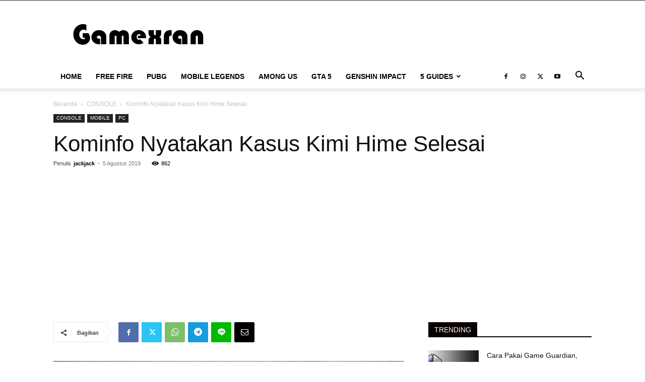

--- FILE ---
content_type: text/html; charset=utf-8
request_url: https://www.google.com/recaptcha/api2/aframe
body_size: 266
content:
<!DOCTYPE HTML><html><head><meta http-equiv="content-type" content="text/html; charset=UTF-8"></head><body><script nonce="YPEgW7QrYwK3FIpweSkc-A">/** Anti-fraud and anti-abuse applications only. See google.com/recaptcha */ try{var clients={'sodar':'https://pagead2.googlesyndication.com/pagead/sodar?'};window.addEventListener("message",function(a){try{if(a.source===window.parent){var b=JSON.parse(a.data);var c=clients[b['id']];if(c){var d=document.createElement('img');d.src=c+b['params']+'&rc='+(localStorage.getItem("rc::a")?sessionStorage.getItem("rc::b"):"");window.document.body.appendChild(d);sessionStorage.setItem("rc::e",parseInt(sessionStorage.getItem("rc::e")||0)+1);localStorage.setItem("rc::h",'1769182623028');}}}catch(b){}});window.parent.postMessage("_grecaptcha_ready", "*");}catch(b){}</script></body></html>